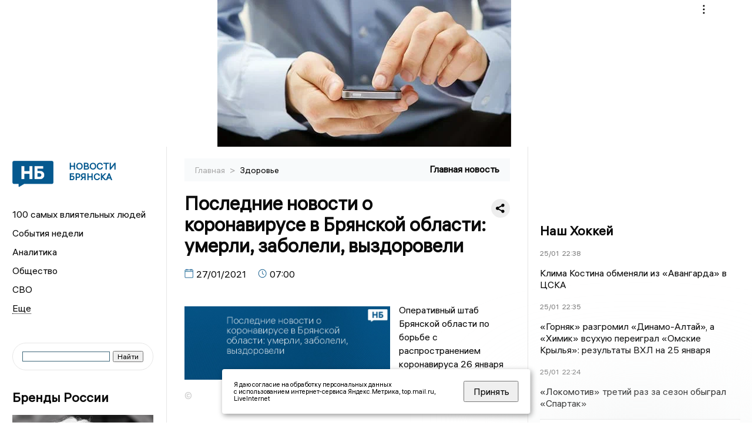

--- FILE ---
content_type: text/html; charset=UTF-8
request_url: https://newsbryansk.ru/fn_672623.html
body_size: 13158
content:
<!DOCTYPE html>
<html lang="ru">
   <head>
      <meta charset="UTF-8">
      <meta http-equiv="X-UA-Compatible" content="IE=edge">
      <meta name="viewport" content="width=device-width, initial-scale=1.0">
      <meta http-equiv="Cache-Control" content="max-age=604800, public" />
      
    <base href="https://newsbryansk.ru/">
        <title>Последние новости о коронавирусе в Брянской области: умерли, заболели, выздоровели  -  Новости Брянска и Брянской области. Брянские новости: Главные события дня</title>
        <meta name="keywords" content="Новости Брянска, Брянская область новости, События в Брянске, Актуальные новости Брянска, Политические новости Брянска, Спортивные новости Брянской области, Экономические новости Брянска, Лента новостей Брянска, Главные события в Брянске, Общественные новости Брянска."/>
        <meta name="description" content="Данные к этому часу"/>
        <meta property="og:image" content="https://newsbryansk.ru/images/logo-sm.png">

        	
	<link rel="alternat" media="only screen and (max-width: 640px)" href="https://m.newsbryansk.ru/fn_672623.html">

	<meta name="twitter:card" content="summary">
	<meta property="og:type" content="website">
	<link rel="canonical" href="https://newsbryansk.ru/fn_672623.html">
	<meta property="og:url" content="https://newsbryansk.ru/fn_672623.html">
	<meta property="og:title" content="Последние новости о коронавирусе в Брянской области: умерли, заболели, выздоровели">
	<meta property="og:description" content="Данные к этому часу">
	<meta property="og:image" content="https://region.center/gd/?r=8&text=Последние новости о коронавирусе в Брянской области: умерли, заболели, выздоровели">
	<meta property="yandex_recommendations_image" content="https://region.center/gd/?r=8&text=Последние новости о коронавирусе в Брянской области: умерли, заболели, выздоровели" />	



        <link rel="preconnect" href="https://region.center">
        <link rel="dns-prefetch" href="https://region.center">

         

        <link rel="apple-touch-icon" sizes="57x57" href="favicon/apple-icon-57x57.png">
        <link rel="apple-touch-icon" sizes="60x60" href="favicon/apple-icon-60x60.png">
        <link rel="apple-touch-icon" sizes="72x72" href="favicon/apple-icon-72x72.png">
        <link rel="apple-touch-icon" sizes="76x76" href="favicon/apple-icon-76x76.png">
        <link rel="apple-touch-icon" sizes="114x114" href="favicon/apple-icon-114x114.png">
        <link rel="apple-touch-icon" sizes="120x120" href="favicon/apple-icon-120x120.png">
        <link rel="apple-touch-icon" sizes="144x144" href="favicon/apple-icon-144x144.png">
        <link rel="apple-touch-icon" sizes="152x152" href="favicon/apple-icon-152x152.png">
        <link rel="apple-touch-icon" sizes="180x180" href="favicon/apple-icon-180x180.png">
        <link rel="icon" type="image/png" sizes="192x192"  href="favicon/android-icon-192x192.png">
        <link rel="icon" type="image/png" sizes="32x32" href="favicon/favicon-32x32.png">
        <link rel="icon" type="image/png" sizes="96x96" href="favicon/favicon-96x96.png">
        <link rel="icon" type="image/png" sizes="16x16" href="favicon/favicon-16x16.png">

        <meta name="msapplication-TileImage" content="favicon/ms-icon-144x144.png">

 

<link rel="stylesheet" href="css/style_new.css?_v=20241001100507">
      <link rel="stylesheet" href="css2/style.css?_v=20221216155958">


      <style>
         embed, iframe, object, video {
             max-width: 100%;
         }
        
 
       
 .detale-news-block__text a {
         color:#27598b !important;
         font-size:16px !important;


        }
         .detale-news-block__text img {
height:100% !important;
       width:100%;
        }
        



h1 {
  font-size: 2em;
  margin-top: -10px !important;
 
}
h3 {

   color:#dedede;
   margin-bottom: 10px;
  display: block;
  margin-top: -3px !important;
  font-weight: 700;
  font-size: 16px;


}

.detale-news-block-icon__item img {
  vertical-align: top !important;
  margin-right: 5px !important;.
  margin-top: 7px !important;
}



.detale-news-block-icon__item {
  display: flex;
  align-items: center;
  margin-right: 20px;
}

.detale-news-block-icon__item span a {
  font-size: 14px !important;
  line-height: 20px !important;
  color: #797979;
  display: block;
}


h2 {

margin-top:5px !important;
margin-bottom:5px !important;
}
 
blockquote {

  border-left: 3px solid #ccc;
  margin: 1.5em 10px;
  padding: 0.5em 10px;

}
 
  </style>




   <!-- Yandex.RTB -->
   <script>window.yaContextCb=window.yaContextCb||[]</script>
   <script src="https://yandex.ru/ads/system/context.js" async></script>


   </head>

   <body>
   <div align="center">
    <!--AdFox START-->
<!--yandex_info.regnews-->
<!--Площадка: newsbryansk.ru / сквозные / перетяжка-->
<!--Категория: <не задана>-->
<!--Тип баннера: перетяжка-->
<div id="adfox_167894930841488376"></div>
<script>
    window.yaContextCb.push(()=>{
        Ya.adfoxCode.create({
            ownerId: 691714,
            containerId: 'adfox_167894930841488376',
            params: {
                p1: 'cuxfi',
                p2: 'hryr'
            }
        })
    })
</script>

<!-- Yandex.RTB R-A-1739017-17 -->
<script>
window.yaContextCb.push(()=>{
	Ya.Context.AdvManager.render({
		"blockId": "R-A-1739017-17",
		"type": "floorAd",
		"platform": "touch"
	})
})
</script>
         </div>

      <div class="wrapper" id="app" :class="{isMobile, isTablet}">
       </div>
      <div class="content">

        
      <aside class="left-block">
         <div class="left-container sticky_block">
            <a href="." class="logo-block">
                <picture>

                  <img class="logo-block__image" src="https://region.center/data/moduleslogos/de4d0e5d2af8004fc451e6a7b2dae6ab.png" style="width:70px !important;">
                  
               </picture>
               <div class="logo-block__name">
                  <span>Новости Брянска</span>
               </div>
            </a>
            <div class="menu-list-glavnaya">
               <ul class="menu-list">
               <li class="menu-list__item"><a href="top100.html">100 самых влиятельных людей</a></li>
                           <li class="menu-list__item"><a href="dates.html">События недели</a></li>


                  <li class="menu-list__item"><a href="cat_analytics.html">Аналитика</a></li><li class="menu-list__item"><a href="cat_society.html">Общество</a></li><li class="menu-list__item"><a href="cat_svo.html">СВО</a></li><li class="menu-list__item"><a href="cat_afisha.html">Афиша</a></li><li class="menu-list__item"><a href="cat_sport.html">Спорт</a></li><li class="menu-list__item"><a href="cat_culture.html">Культура</a></li><li class="menu-list__item"><a href="cat_ecology.html">Экология</a></li><li class="menu-list__item"><a href="cat_incidients.html">Происшествия</a></li><li class="menu-list__item"><a href="cat_koronavirus.html">Здоровье</a></li><li class="menu-list__item"><a href="cat_business.html">Бизнес</a></li><li class="menu-list__item"><a href="cat_economy.html">Экономика</a></li><li class="menu-list__item"><a href="cat_interestbryansk.html">Интересное о Брянске</a></li><li class="menu-list__item"><a href="cat_podcast.html">Подкасты</a></li><li class="menu-list__item"><a href="cat_company.html">Новости компаний</a></li><li class="menu-list__item"><a href="cat_jkh.html">ЖКХ</a></li><li class="menu-list__item"><a href="cat_necrolog.html">Память</a></li><li class="menu-list__item"><a href="cat_investigation.html">Расследования</a></li><li class="menu-list__item"><a href="cat_interview.html">Интервью</a></li><li class="menu-list__item"><a href="cat_politics.html">Политика</a></li>                   <li class="menu-list__item menu-list__item-more"></li>
               </ul>
            </div>
            <form class="search">
 

<div class="ya-site-form ya-site-form_inited_no" data-bem="{&quot;action&quot;:&quot;https://newsbryansk.ru/search.html&quot;,&quot;arrow&quot;:false,&quot;bg&quot;:&quot;transparent&quot;,&quot;fontsize&quot;:12,&quot;fg&quot;:&quot;#000000&quot;,&quot;language&quot;:&quot;ru&quot;,&quot;logo&quot;:&quot;rb&quot;,&quot;publicname&quot;:&quot;Поиск по newsbryansk.ru&quot;,&quot;suggest&quot;:true,&quot;target&quot;:&quot;_self&quot;,&quot;tld&quot;:&quot;ru&quot;,&quot;type&quot;:2,&quot;usebigdictionary&quot;:true,&quot;searchid&quot;:2523585,&quot;input_fg&quot;:&quot;#000000&quot;,&quot;input_bg&quot;:&quot;#ffffff&quot;,&quot;input_fontStyle&quot;:&quot;normal&quot;,&quot;input_fontWeight&quot;:&quot;normal&quot;,&quot;input_placeholder&quot;:&quot;&quot;,&quot;input_placeholderColor&quot;:&quot;#000000&quot;,&quot;input_borderColor&quot;:&quot;#3f687b&quot;}"><form action="https://yandex.ru/search/site/" method="get" target="_self" accept-charset="utf-8"><input type="hidden" name="searchid" value="2523585"/><input type="hidden" name="l10n" value="ru"/><input type="hidden" name="reqenc" value=""/><input type="search" name="text" value=""/><input type="submit" value="Найти"/></form></div><style type="text/css">.ya-page_js_yes .ya-site-form_inited_no { display: none; }</style><script type="text/javascript">(function(w,d,c){var s=d.createElement('script'),h=d.getElementsByTagName('script')[0],e=d.documentElement;if((' '+e.className+' ').indexOf(' ya-page_js_yes ')===-1){e.className+=' ya-page_js_yes';}s.type='text/javascript';s.async=true;s.charset='utf-8';s.src=(d.location.protocol==='https:'?'https:':'http:')+'//site.yandex.net/v2.0/js/all.js';h.parentNode.insertBefore(s,h);(w[c]||(w[c]=[])).push(function(){Ya.Site.Form.init()})})(window,document,'yandex_site_callbacks');</script>
 


            </form>
             
             

 <div class="news-aside-block">
               <a target="_blank" href="https://brandrussia.online" class="news-aside-block__title">Бренды России</a>
                
                    <a target="_blank"  href="https://brandrussia.online/fn_1791086.html">
                        <picture>
                            <img class="news-aside-block__image" src="https://region.center/source/Tul%20Brendi/2026_1/1probel1.%5B91%5D.jpg" alt="image">
                        </picture>
                     </a><div class="news-aside-block__item">
                        <span><a  target="_blank" href="https://brandrussia.online/fn_1791086.html">24/01</a></span><span><a target="_blank"  href="https://brandrussia.online/fn_1791086.html">15:07</a></span>
                        <a target="_blank"  href="https://brandrussia.online/fn_1791086.html">
                           <p>Ушёл из жизни Александр Олейников: режиссёр, сценарист, продюсер</p>
                        </a>
                     </div>
 
            </div>

            <div class="news-aside-block">

    <!--AdFox START-->
<!--yandex_info.regnews-->
<!--Площадка: newsbryansk.ru / сквозные / левый-->
<!--Категория: <не задана>-->
<!--Тип баннера: 240х400-->
<div id="adfox_167894932810171757"></div>
<script>
    window.yaContextCb.push(()=>{
        Ya.adfoxCode.create({
            ownerId: 691714,
            containerId: 'adfox_167894932810171757',
            params: {
                p1: 'cuxfl',
                p2: 'hryf'
            }
        })
    })
</script>
 

           

               <a href="cat_company.html" class="news-aside-block__title">Новости компаний</a>
                
                        <a href="fn_1789992.html">
                            <picture>
                                <img class="news-aside-block__image" src="https://region.center/source/Bryansk/2026/january/22/img_8230.jpg" alt="image">
                            </picture>
                        </a><div class="news-aside-block__item">
                            <span><a href="fn_1789992.html">22/01</a></span><span><a href="fn_1789992.html">14:27</a></span>
                            <a href="fn_1789992.html">
                            <p>Стали известны самые популярные смартфоны у брянцев</p>
                            </a>
                        </div>
<div class="news-aside-block__item">
                            <span><a href="fn_1789980.html?erid=2W5zFGc8S96">22/01</a></span><span><a href="fn_1789980.html?erid=2W5zFGc8S96">14:17</a></span>
                            <a href="fn_1789980.html?erid=2W5zFGc8S96">
                            <p>Доставка как отдельный бизнес: зачем ей своя «панель управления», а не таблица в Excel</p>
                            </a>
                        </div>
<div class="news-aside-block__item">
                            <span><a href="fn_1788617.html">20/01</a></span><span><a href="fn_1788617.html">12:55</a></span>
                            <a href="fn_1788617.html">
                            <p>Крупный банк рассказал брянцам, сколько миллионов получили россияне через упрощенный налоговый вычет</p>
                            </a>
                        </div>
            </div>



        
            <div class="news-aside-block">
               <a href="cat_business.html" class="news-aside-block__title">Бизнес</a>
                
                    <a href="fn_1777691.html">
                        <picture>
                            <img class="news-aside-block__image" src="https://region.center/source/Bryansk/2025/fotobank/gigachat/gigachatprobel116.jpg" alt="image">
                        </picture>
                     </a><div class="news-aside-block__item">
                        <span><a href="fn_1777691.html">26/12</a></span><span><a href="fn_1777691.html">18:26</a></span>
                        <a href="fn_1777691.html">
                           <p>Эксперты рассказал про популярные схемы мошенников на Новый год</p>
                        </a>
                     </div>
<div class="news-aside-block__item">
                        <span><a href="fn_1771299.html">16/12</a></span><span><a href="fn_1771299.html">12:38</a></span>
                        <a href="fn_1771299.html">
                           <p>Больше всего во время рабочих созвоновбрянцев раздражают отвлечения и опоздания собеседников</p>
                        </a>
                     </div>
<div class="news-aside-block__item">
                        <span><a href="fn_1768722.html">11/12</a></span><span><a href="fn_1768722.html">16:38</a></span>
                        <a href="fn_1768722.html">
                           <p>Брянских предпринимателей и ученых приглашают принять участие в конференции Data Fusion - аналогично на каждый регион</p>
                        </a>
                     </div>
           
            </div>

     <!--AdFox START-->
<!--yandex_info.regnews-->
<!--Площадка: newsbryansk.ru / сквозные / левый середина промо БЖ-->
<!--Категория: <не задана>-->
<!--Тип баннера: 300*300 левый середина промо БЖ-->
<div id="adfox_17629647008312567"></div>
<script>
    window.yaContextCb.push(()=>{
        Ya.adfoxCode.create({
            ownerId: 691714,
            containerId: 'adfox_17629647008312567',
            params: {
                p1: 'dlanz',
                p2: 'jmlo'
            }
        })
    })
</script>
           

 
         </div>
         <div class="helper_for_sticky"></div>
      </aside><main class="content-block" >
	<div class="content-container">
	   <div class="button-top__wrapper">
		  <div class="button-top" style="--top_position:30px;" >
		  </div>
	   </div>
 
	   <div class="bread-crumbs">
		  <ul>
			 <li><a href="">Главная </a> <span> > </span></li>
			 <li><a href="cat_koronavirus.html">Здоровье </a>  </span></li>
 
		  </ul>

		  <div style="font-size:14px;float:right;margin-top:-20px;color:#000;"><b>Главная новость
		  </b>

		  </div>
	   </div>
	   <div class="detale-news-block">
		  <div class="detale-news-block__in">
 			 <div class="detale-news-block__pin">

			  <div style="float:right;">

			  			  
			  
			  <script src="https://yastatic.net/share2/share.js"></script>
			  <div class="ya-share2" data-curtain data-shape="round" data-color-scheme="whiteblack" data-limit="0" data-more-button-type="short" data-services="vkontakte,odnoklassniki,telegram"></div>
			  
			  </div>

			 <h1 style="font-size:32px;line-height:36px !important;">Последние новости о коронавирусе в Брянской области: умерли, заболели, выздоровели</h1>
			 <h2 style="color:#dedede;font-size:18px;line-height:22px !important;margin-bottom:10px !important;margin-top:0px !important;"></h2>
			 <div class="detale-news-block-icon">
				   <div class="detale-news-block-icon__item">
					  <picture>
						 <source srcset="img/date.webp" type="image/webp">
						 <img src="img/date.png" alt="icon">
					  </picture>
					  <span>27/01/2021 </span>
				   </div>
				   <div class="detale-news-block-icon__item">
					  <picture>
						 <source srcset="img/time.webp" type="image/webp">
						 <img src="img/time.png" alt="icon">
					  </picture>
					  <span>07:00</span>
				   </div>
				   
				</div>
			 </div>
			 <div class="detale-news-block__image"><div style="float:left;max-width:350px;margin-right:15px;margin-top:25px;">
			  <picture> 
			   <img src="https://region.center/gd/?r=8&text=Последние новости о коронавирусе в Брянской области: умерли, заболели, выздоровели">
			  <meta itemprop="url" content="https://region.center/gd/?r=8&text=Последние новости о коронавирусе в Брянской области: умерли, заболели, выздоровели">
			   </picture>
			   <p class="post-image-label" style="color:#ccc;font-size:15px;margin-top:;">&#169;  </p>
			   </div></div>
			 
			 <div class="detale-news-block__text" >


			 <div itemscope itemtype="https://schema.org/Article">
				<link itemprop="mainEntityOfPage" href="https://newsbryansk.ru/fn_672623.html" />
				<link itemprop="image" href="https://region.center/gd/?r=8&text=Последние новости о коронавирусе в Брянской области: умерли, заболели, выздоровели">
				<meta itemprop="headline name" content="Последние новости о коронавирусе в Брянской области: умерли, заболели, выздоровели">
				<meta itemprop="description" content="Данные к этому часу">
				<meta itemprop="datePublished" datetime="2021-01-27 07:00:00" content="2021-01-27 07:00:00">
				<div itemprop="publisher" itemscope itemtype="https://schema.org/Organization">
					<div itemprop="logo" itemscope itemtype="https://schema.org/ImageObject">
						<img itemprop="url image" src="https://region.center/gd/?r=8&text=Последние новости о коронавирусе в Брянской области: умерли, заболели, выздоровели" alt="" title="" style="display:none;"/>
					</div>
					<meta itemprop="name" content="Новости Брянска и Брянской области. Брянские новости: Главные события дня">
				</div>
				<span itemprop="articleBody"><p>Оперативный штаб Брянской области по борьбе с распространением коронавируса 26 января опубликовал данные о суточном приросте количества зараженных.</p>
<p>Подтвержден 186 новых случаев COVID-19. Это меньше, чем было днем ранее. Общее число зараженных достигло 28 171.</p>
<p>Оперштаб сообщил, что количество выздоровевших пациентов за сутки увеличилось на 104. С начала пандемии коронавирус победили 27 057 брянцев.</p>
<p>Новых смертей от коронавируса не подтвердили. Общее число погибших составляет 238 человек.</p></span>

				<div itemprop="author" itemscope itemtype="https://schema.org/Person"  class="detale-news-block-icon__item"><picture style="margin-right:10px;">Автор: </picture><a itemprop="url" href="authsp_.html"><span itemprop="name"><u></u></span></a></div> 
			</div> <br>  <br><div style="clear:both;"></div>
				 </div>
			 
			 
	
 
		  </div>
	   </div>
	   



	   <div class="advertisement-block">
		  <div class="advertisement-block__in"><span style="font-size:20px;">Подписывайтесь, чтобы первыми узнавать о важном: </span>
			 <div class="advertisement-buttons">
			 <a target="_blank"  href="https://max.ru/newsbryanskru" class="button-vk"  style="padding: 12px 24px 12px 24px!important;margin:5px;background:#933cd9; ">
				<img style="margin-right: 0px;width:26px;" src="https://region.center/data/modulesreadmore/e0b8fa8434f52b3b90cbbb7062e4ed4a.svg" alt="МАХ общий">
				</a><a target="_blank"  href="https://dzen.ru/news?favid=254157410&amp;issue_tld=ru" class="button-vk"  style="padding: 12px 24px 12px 24px!important;margin:5px;background:#000000; ">
				<img style="margin-right: 0px;width:26px;" src="https://region.center/data/modulesreadmore/4c2a16b150fcf25a4d9168c0ad59b8a4.svg" alt="Дзен.Новости общий">
				</a></div></div>
	   </div>


	   <!-- Yandex Native Ads C-A-1745553-8 -->
<div id="yandex_rtb_C-A-1745553-8"></div>
<script>window.yaContextCb.push(()=>{
  Ya.Context.AdvManager.renderWidget({
    renderTo: 'yandex_rtb_C-A-1745553-8',
    blockId: 'C-A-1745553-8'
  })
})</script>


	   <div class="other-news-block">
		  <div class="other-news-block__in">
			 <span style="font-size:22px;font-weight:bold;">Другие новости Здоровье</span>
			 <div class="other-news-blocks"><article class="other-news-blocks__item">
				 
				   <a href="fn_1789956.html" class="other-news-blocks__text">
					  <span style="    font-weight: 700;
    font-size: 15px;
    line-height: 19px;
    color: #fff;
    position: absolute;
    left: 13px;
    bottom: 11px;
    margin-bottom: 0;
    z-index: 3;">Минздрав Брянской области расширил профосмотры, включив тесты на рак и инфекции</span>
				   </a>
				   <a href="fn_1789956.html" class="other-news-blocks__image">
					  <picture>
 						 <img src="https://region.center/source/Bryansk/2026/january/22/unnamedprobel3.jpg" style="min-height:170px;max-height:170px;">
					  </picture>
				   </a>
				</article><article class="other-news-blocks__item">
				 
				   <a href="fn_1788382.html" class="other-news-blocks__text">
					  <span style="    font-weight: 700;
    font-size: 15px;
    line-height: 19px;
    color: #fff;
    position: absolute;
    left: 13px;
    bottom: 11px;
    margin-bottom: 0;
    z-index: 3;">Роспотребнадзор вводит жесткие меры из-за вспышки вирусов в Брянске</span>
				   </a>
				   <a href="fn_1788382.html" class="other-news-blocks__image">
					  <picture>
 						 <img src="https://region.center/source/Bryansk/2024/vnimanie.jpg" style="min-height:170px;max-height:170px;">
					  </picture>
				   </a>
				</article><article class="other-news-blocks__item">
				 
				   <a href="fn_1785942.html" class="other-news-blocks__text">
					  <span style="    font-weight: 700;
    font-size: 15px;
    line-height: 19px;
    color: #fff;
    position: absolute;
    left: 13px;
    bottom: 11px;
    margin-bottom: 0;
    z-index: 3;">Врач Григорьев объяснил, почему у брянцев болит голова от аномальных морозов</span>
				   </a>
				   <a href="fn_1785942.html" class="other-news-blocks__image">
					  <picture>
 						 <img src="https://region.center/source/Bryansk/2026/january/14/unnamedprobel10.jpg" style="min-height:170px;max-height:170px;">
					  </picture>
				   </a>
				</article><article class="other-news-blocks__item">
				 
				   <a href="fn_1786218.html" class="other-news-blocks__text">
					  <span style="    font-weight: 700;
    font-size: 15px;
    line-height: 19px;
    color: #fff;
    position: absolute;
    left: 13px;
    bottom: 11px;
    margin-bottom: 0;
    z-index: 3;">Брянцы массово жалуются на симптомы ротавируса</span>
				   </a>
				   <a href="fn_1786218.html" class="other-news-blocks__image">
					  <picture>
 						 <img src="https://region.center/source/Bryansk/2026/january/14/img_8005.jpg" style="min-height:170px;max-height:170px;">
					  </picture>
				   </a>
				</article></div>
		  </div>
	   </div>
	   <div class="main-news-block">
		  <div class="main-news-block__in">
			 <span style="font-size:22px;font-weight:bold;">Главные новости</span> <div class="big-news-list-with-image" >
					   <a href="fn_1791266.html"><span> 25/01/2026 07:54</span></a>
						<a href="fn_1791266.html">
						  <span style="font-size:18px;font-weight:bold;color:#000000;display:block;margin-bottom:10px;">Богомаз: по брянским объектам энергетики били ночью из РСЗО «Хаймарс»</span>
					   </a>
					</div><div class="big-news-list-with-image" >
					   <a href="fn_1791139.html"><span> 24/01/2026 17:38</span></a>
						<a href="fn_1791139.html">
						  <span style="font-size:18px;font-weight:bold;color:#000000;display:block;margin-bottom:10px;">Дроны-камикадзе второй день атакуют Стародубский район</span>
					   </a>
					</div><div class="big-news-list-with-image" >
					   <a href="fn_1790681.html"><span> 23/01/2026 15:46</span></a>
						<a href="fn_1790681.html">
						  <span style="font-size:18px;font-weight:bold;color:#000000;display:block;margin-bottom:10px;">10 подводных камер задействовали в Брянске для поиска детей подо льдом</span>
					   </a>
					</div><div class="big-news-list-with-image" >
					   <a href="fn_1790535.html"><span> 23/01/2026 13:00</span></a>
						<a href="fn_1790535.html">
						  <span style="font-size:18px;font-weight:bold;color:#000000;display:block;margin-bottom:10px;">В Брянске организовали сменный режим работы водолазов для поиска детей</span>
					   </a>
					</div><div class="big-news-list-with-image" >
					   <a href="fn_1789872.html"><span> 22/01/2026 11:50</span></a>
						<a href="fn_1789872.html">
						  <span style="font-size:18px;font-weight:bold;color:#000000;display:block;margin-bottom:10px;">Столичные специалисты и спасатели из Орловской и Калужской областей прибыли искать провалившихся под лед детей в Брянске</span>
					   </a>
					</div></div>
	   </div><div id="unit_98145"><a href="https://smi2.ru/" >Новости СМИ2</a></div>
<script type="text/javascript" charset="utf-8">
  (function() {
    var sc = document.createElement('script'); sc.type = 'text/javascript'; sc.async = true;
    sc.src = '//smi2.ru/data/js/98145.js'; sc.charset = 'utf-8';
    var s = document.getElementsByTagName('script')[0]; s.parentNode.insertBefore(sc, s);
  }());
</script></div>
 </main><aside class="right-block">
         <div class="right-container sticky_block">
            <div class="social-network-block">
                <a target="_blank" href="https://vk.com/newsbryanskru"><img src="img/vk.svg" alt="icon"></a>
               <a target="_blank" href="https://ok.ru/newsbryanskru"><img src="img/ok.svg" alt="icon"></a>
               <a target="_blank" href="https://t.me/newsbryanskru"><img src="img/tg.svg" alt="icon"></a>

               <a target="_blank" href="https://dzen.ru/newsbryanskru"><img src="img/dzen.svg" alt="icon"></a>

               <a target="_blank" href="https://max.ru/newsbryanskru"><img src="img/max.svg" alt="icon"></a>
            </div>
 <br>
            <!--AdFox START-->
<!--yandex_info.regnews-->
<!--Площадка: newsbryansk.ru / сквозные / правый-->
<!--Категория: <не задана>-->
<!--Тип баннера: 240х400-->
<div id="adfox_16789493267962962"></div>
<script>
    window.yaContextCb.push(()=>{
        Ya.adfoxCode.create({
            ownerId: 691714,
            containerId: 'adfox_16789493267962962',
            params: {
                p1: 'cuxfk',
                p2: 'hryf'
            }
        })
    })
</script>
            <br>
          <div class="top-five-block">
            
               <a href="#" class="right-column-title">Наш Хоккей</a><div class="top-five-block__item">
                    <span><a target="_blank"  href="https://nashhockey.ru/fn_1791559.html">25/01</a></span><span><a target="_blank"  href="https://nashhockey.ru/fn_1791559.html">22:38</a></span>
                    <a target="_blank"  href="https://nashhockey.ru/fn_1791559.html">
                    <p>Клима Костина обменяли из «Авангарда» в ЦСКА</p>
                    </a>
                </div><div class="top-five-block__item">
                    <span><a target="_blank"  href="https://nashhockey.ru/fn_1791558.html">25/01</a></span><span><a target="_blank"  href="https://nashhockey.ru/fn_1791558.html">22:35</a></span>
                    <a target="_blank"  href="https://nashhockey.ru/fn_1791558.html">
                    <p>«Горняк» разгромил «Динамо-Алтай», а «Химик» всухую переиграл «Омские Крылья»: результаты ВХЛ на 25 января</p>
                    </a>
                </div><div class="top-five-block__item">
                    <span><a target="_blank"  href="https://nashhockey.ru/fn_1791557.html">25/01</a></span><span><a target="_blank"  href="https://nashhockey.ru/fn_1791557.html">22:24</a></span>
                    <a target="_blank"  href="https://nashhockey.ru/fn_1791557.html">
                    <p>«Локомотив» третий раз за сезон обыграл «Спартак»</p>
                    </a>
                </div> 
            </div>


             
           
            <div class="calendar-block">
               <div class="calendar"></div>


              <div class="calendar-events">

                <div class="calendar-events-item"><b><a class="left-column-title" style="color:#05598F;" href="dates.html">Родились</a>:</b></div><div class="calendar-events-item">
                    <picture>
                       <source srcset="img/calendar.webp" type="image/webp">
                       <img src="img/calendar.png" alt="icon">
                    </picture>
                    <span>Дмитрий Владимирович Кузин</span>
                       <p>
                           <p>Начальник управления Роскомнадзора по Брянской области.</p>
                       </p>                  
                 </div>
  <div class="calendar-events-item"><a class="left-column-title" style="color:#05598F;" href="dates.html">События недели</a></div>

               </div>
             </div>

            <div class="top-five-block">
            <a href="#" class="right-column-title">Топ 3</a>
               <div class="top-five-block__item">
                    <span><a href="fn_1791272.html">25/01</a></span><span><a href="fn_1791272.html">08:53</a></span>
                    <a href="fn_1791272.html">
                    <p>Начался шестой день поисков провалившихся под лед детей в Брянск</p>
                    </a>
                </div><div class="top-five-block__item">
                    <span><a href="fn_1791269.html">25/01</a></span><span><a href="fn_1791269.html">08:31</a></span>
                    <a href="fn_1791269.html">
                    <p>Ночью в Брянске было громко</p>
                    </a>
                </div><div class="top-five-block__item">
                    <span><a href="fn_1791266.html">25/01</a></span><span><a href="fn_1791266.html">07:54</a></span>
                    <a href="fn_1791266.html">
                    <p>Богомаз: по брянским объектам энергетики били ночью из РСЗО «Хаймарс»</p>
                    </a>
                </div> 
            </div>

            <div class="top-five-block analitics">
               <a href="cat_analytics.html" class="right-column-title">Аналитика</a>
                
                    <a href="fn_1790596.html">
                        <picture>
                            <img class="news-aside-block__image" src="https://region.center/source/fotobank/money/img_20231225_091814_209.jpg" alt="image">
                        </picture>
                     </a><div class="news-aside-block__item">
                        <span><a href="fn_1790596.html">23/01</a></span><span><a href="fn_1790596.html">13:53</a></span>
                        <a href="fn_1790596.html">
                           <p>Эксперты выяснили, на что чаще тратит молодежь</p>
                        </a>
                     </div>
<div class="news-aside-block__item">
                        <span><a href="fn_1787936.html">19/01</a></span><span><a href="fn_1787936.html">12:09</a></span>
                        <a href="fn_1787936.html">
                           <p>Стало известно, как новогодничали российские туристы</p>
                        </a>
                     </div>
<div class="news-aside-block__item">
                        <span><a href="fn_1786042.html">15/01</a></span><span><a href="fn_1786042.html">13:27</a></span>
                        <a href="fn_1786042.html">
                           <p>Россияне оставляли больше чаевых на новогодних праздниках</p>
                        </a>
                     </div>
        
            </div>


             <div class="top-five-block rassledovaniya">
               <a href="top100.html" class="right-column-title">100 самых влиятельных людей </a>
                   <a style="font-size:28px !important;margin:4px;" href="topin_1185.html">Енин Дмитрий Викторович </a>
    <a style="font-size:26px !important;margin:4px;" href="topin_1016.html">Большунов Михаил Владимирович </a>
    <a style="font-size:24px !important;margin:4px;" href="topin_150.html">Николай Кириллович Симоненко </a>
    <a style="font-size:22px !important;margin:4px;" href="topin_458.html">Тимошков Алексей Николаевич </a>
    <a style="font-size:20px !important;margin:4px;" href="topin_1705.html">Андрей Антанасович Канчельскис </a>
    <a style="font-size:18px !important;margin:4px;" href="topin_.html"> </a>
    <a style="font-size:16px !important;margin:4px;" href="topin_175.html">Александр Сергеевич Исаев </a>
    <a style="font-size:14px !important;margin:4px;" href="topin_1602.html">Геннадий Григорьевич Селебин </a>
    <a style="font-size:12px !important;margin:4px;" href="topin_143.html">Геннадий Владимирович Лемешов </a>
    <a style="font-size:10px !important;margin:4px;" href="topin_1611.html">Николай Васильевич Денин </a>
 
            </div>

            

            <div class="top-five-block rassledovaniya">
               <a href="cat_investigation.html" class="right-column-title">Расследования</a>
                
                    <a href="fn_1734635.html">
                        <picture>
                            <img class="news-aside-block__image" src="https://region.center/source/Bryansk/2025/october/2025_10_06/prestuplenie.jpg" alt="image">
                        </picture>
                     </a><div class="news-aside-block__item">
                        <span><a href="fn_1734635.html">06/10</a></span><span><a href="fn_1734635.html">18:55</a></span>
                        <a href="fn_1734635.html">
                           <p>За кровавую бойню на железнодорожной станции брянский пенсионер идет под суд</p>
                        </a>
                     </div>
 
            </div>

            <div class="top-five-block">
               <a href="cat_interview.html" class="right-column-title">Интервью</a>
               <div class="top-five-block__item">
                    <span><a href="fn_1786610.html">16/01</a></span><span><a href="fn_1786610.html">19:00</a></span>
                    <a href="fn_1786610.html">
                    <p>За что судили брянских экстремистов и террористов в 2025 году «Новостям Брянска» рассказал Александр Никитенков</p>
                    </a>
                </div><div class="top-five-block__item">
                    <span><a href="fn_1785140.html">14/01</a></span><span><a href="fn_1785140.html">13:30</a></span>
                    <a href="fn_1785140.html">
                    <p>Геннадий Лисеенко - блогер года, по версии «Новостей Брянска»</p>
                    </a>
                </div><div class="top-five-block__item">
                    <span><a href="fn_1767358.html">09/12</a></span><span><a href="fn_1767358.html">18:00</a></span>
                    <a href="fn_1767358.html">
                    <p>От взятки до ареста: как брянские следователи возместили 15 млн ущерба от коррупции</p>
                    </a>
                </div>            </div>

            

            <div class="helper_for_sticky"></div>
      </aside>
      </div>
      <footer>
         <div class="footer-container">
            <div class="footer">
               <div class="footer-logo-flex">
                  <a href="" class="footer-logo-flex__logo">
                     <picture>
                         <img class="footer-logo-flex__image" src="img/icon.png"  style="width:70px !important;">
                     </picture>
                     <div class="footer-logo-flex__name">
                        <span>Новости Брянска</span>
                     </div>
                  </a>
                  <div class="footer-logo-flex__menu">
                      <ul class="footer-logo-flex__menu-list">
    <li><a target="_blank"  href="page_62.html">Этическая политика изданий</a></li>
       <li class="menu-list__item"><a href="job.html">Вакансии</a></li>
     <li><a target="_blank"  href="page_61.html">Реклама</a></li>
     <li><a target="_blank"  href="page_107.html">Редакция</a></li>
    <li><a target="_blank"  href="https://mazov.ru/regionnews">О холдинге</a></li>
                            <li><a target="_blank"  href="page_105.html">Дежурный по новостям</a></li>

 </ul>
                  </div>
                  <div class="footer-logo-flex__years">
                     <span class="footer-year">16+</span>
                     <span class="coopy-mobile">2017 © NEWSBRYANSK.RU | <br> СИ «Новости Брянска»</span>
                  </div>
               </div>
               <div class="footer-info-flex">
                  <div class="footer-info-flex__left">
                     <p>2017 © NEWSBRYANSK.RU | СИ «Новости Брянска»</p>
                                                                <p>Написать директору в телеграм <a target="_blank"  style="color:white;" href="https://t.me/mazov">@mazov</a> </p>

                     <div class="footer-info-flex__item">
                         
                     </div>
                  </div>
                  <style>
                     .footer-info-flex__right a {
                        color:#ffffff !important;

                     }
                  </style>
                  <div class="footer-info-flex__right">
                    <p>Учредитель (соучредители): Общество с ограниченной ответственностью &laquo;РЕГИОНАЛЬНЫЕ НОВОСТИ&raquo; (ОГРН 1107154017354)</p>
<p>Главный редактор Ларкина В.А.</p>
<p>Электронная почта редакции: <a href="mailto:info@newsbryansk.ru">info@newsbryansk.ru</a></p>
<p>Телефон редакции: 8 (4832) 772979</p>
<p>Регистрационный номер: серия Эл&nbsp; № ФС77-72143 от 29 декабря 2017 г. согласно выписке из реестра зарегистрированных средств массовой информации выдана Федеральной службой по надзору в сфере связи, информационных технологий и массовых коммуникаций</p>
<p>&nbsp;</p>                  </div>
               </div>
               <div class="footer-bottom-block">
                  <div class="footer-bottom-block__left">
                      <p>При использовании любого материала с данного сайта гипер-ссылка на Сетевое издание «Новости Брянска» обязательна.</p>
                         <p>Сообщения на сером фоне размещены на правах рекламы</p>
                  </div>
                  <div class="footer-bottom-block__right">
                     <div class="footer-links">
                          <!--LiveInternet counter--><a href="https://www.liveinternet.ru/click"
target="_blank"><img id="licntD276" width="88" height="31" style="border:0" 
title="LiveInternet: показано число просмотров за 24 часа, посетителей за 24 часа и за сегодня"
src="[data-uri]"
alt=""/></a><script>(function(d,s){d.getElementById("licntD276").src=
"https://counter.yadro.ru/hit?t11.6;r"+escape(d.referrer)+
((typeof(s)=="undefined")?"":";s"+s.width+"*"+s.height+"*"+
(s.colorDepth?s.colorDepth:s.pixelDepth))+";u"+escape(d.URL)+
";h"+escape(d.title.substring(0,150))+";"+Math.random()})
(document,screen)</script><!--/LiveInternet-->
<!-- Yandex.Metrika informer -->
<a href="https://metrika.yandex.ru/stat/?id=47497972&from=informer" target="_blank" rel="nofollow">
    <img src="https://informer.yandex.ru/informer/47497972/3_1_FFFFFFFF_FFFFFFFF_0_pageviews"
         style="width:88px; height:31px; border:0;"
         alt="Яндекс.Метрика"
         title="Яндекс.Метрика: данные за сегодня (просмотры, визиты и уникальные посетители)"
        class="ym-advanced-informer" data-cid="47497972" data-lang="ru"/>
</a>
<!-- /Yandex.Metrika informer -->

<!-- Yandex.Metrika counter -->
<script type="text/javascript">
    (function(m,e,t,r,i,k,a){
        m[i]=m[i]||function(){(m[i].a=m[i].a||[]).push(arguments)};
        m[i].l=1*new Date();
        for (var j = 0; j < document.scripts.length; j++) {if (document.scripts[j].src === r) { return; }}
        k=e.createElement(t),a=e.getElementsByTagName(t)[0],k.async=1,k.src=r,a.parentNode.insertBefore(k,a)
    })(window, document,'script','https://mc.yandex.ru/metrika/tag.js?id=47497972', 'ym');

    ym(47497972, 'init', {ssr:true, webvisor:true, clickmap:true, accurateTrackBounce:true, trackLinks:true});
</script>
<noscript><div><img src="https://mc.yandex.ru/watch/47497972" style="position:absolute; left:-9999px;" alt="" /></div></noscript>
<!-- /Yandex.Metrika counter --><!--LiveInternet counter--><a href="https://www.liveinternet.ru/click;regnews"
target="_blank"><img id="licnt5DAA" width="88" height="31" style="border:0" 
title="LiveInternet: показано число просмотров за 24 часа, посетителей за 24 часа и за сегодня"
src="[data-uri]"
alt=""/></a><script>(function(d,s){d.getElementById("licnt5DAA").src=
"https://counter.yadro.ru/hit;regnews?t11.2;r"+escape(d.referrer)+
((typeof(s)=="undefined")?"":";s"+s.width+"*"+s.height+"*"+
(s.colorDepth?s.colorDepth:s.pixelDepth))+";u"+escape(d.URL)+
";h"+escape(d.title.substring(0,150))+";"+Math.random()})
(document,screen)</script><!--/LiveInternet-->
<!-- Top.Mail.Ru counter -->
<script type="text/javascript">
var _tmr = window._tmr || (window._tmr = []);
_tmr.push({id: "3088525", type: "pageView", start: (new Date()).getTime()});
(function (d, w, id) {
  if (d.getElementById(id)) return;
  var ts = d.createElement("script"); ts.type = "text/javascript"; ts.async = true; ts.id = id;
  ts.src = "https://top-fwz1.mail.ru/js/code.js";
  var f = function () {var s = d.getElementsByTagName("script")[0]; s.parentNode.insertBefore(ts, s);};
  if (w.opera == "[object Opera]") { d.addEventListener("DOMContentLoaded", f, false); } else { f(); }
})(document, window, "tmr-code");
</script>
<noscript><div><img src="https://top-fwz1.mail.ru/counter?id=3088525;js=na" style="position:absolute;left:-9999px;" alt="Top.Mail.Ru" /></div></noscript>
<!-- /Top.Mail.Ru counter -->
                     </div>
                  </div>
               </div>
            </div>
         </div>
      </footer>
    <script src="js2/app.min.js?_v=20230206170908"></script>
         
               <script src="https://region.center/jquery.js"></script>
         <script>
    $(document).ready(function(){
         
           $('#show_more').click(function(){
           var btn_more = $(this);
           var count_show = parseInt($(this).attr('count_show'));
           var cats = parseInt($(this).attr('cats'));
           btn_more.val('Подождите...');
    
           $.ajax({
                       url: "loadnews.php", 
                       type: "post", 
                       dataType: "json", 
                       data: {
                           "count_show":   count_show,
                            "cats":   cats
                       },
                        success: function(data){
               if(data.result == "success"){
                   $('#newscontent').append(data.html);
                       btn_more.val('Показать еще новости');
                       btn_more.attr('count_show', (count_show+1));
               }else{
                   btn_more.val('Больше нечего показывать');
               }
                       }
                   });
               });
               
               
               
               $('#show_morecats').click(function(){
                  
           var btn_more = $(this);
           var count_show = parseInt($(this).attr('count_show'));
           var showcats = parseInt($(this).attr('showcats'));
           btn_more.val('Подождите...');
            $.ajax({
                       url: "loadcats.php", 
                       type: "post", 
                       dataType: "json", 
                       data: {
                           "count_show":   count_show,
                            "showcats":   showcats
                       },
                        success: function(data){
               if(data.result == "success"){
                   $('#newscontentcat').append(data.html);
                       btn_more.val('Показать еще новости');
                       btn_more.attr('count_show', (count_show+50));
               }else{
                   btn_more.val('Больше нечего показывать');
               }
                       }
                   });
               });
               
               
               
                });
               </script>



               <div id="cookie_note">
   <p>Я даю согласие на обработку персональных данных <br> с использованием интернет-сервиса Яндекс.Метрика, top.mail.ru, LiveInternet</p>

   <button class="button cookie_accept btn btn-primary btn-sm">Принять</button>
</div>
<style>
#cookie_note{
   display: none;
   position: fixed;
   bottom: 15px;
   left: 50%;
   max-width: 90%;
   transform: translateX(-50%);
   padding: 20px;
   background-color: white;
   border-radius: 4px;
   box-shadow: 2px 3px 10px rgba(0, 0, 0, 0.4);
}

#cookie_note p{
   margin: 0;
   font-size: 0.7rem;
   text-align: left;
   color: black;
}

.cookie_accept{
   width:20%;
}
@media (min-width: 576px){
   #cookie_note.show{
       display: flex;
   }
}

@media (max-width: 575px){
   #cookie_note.show{
       display: block;
       text-align: left;
   }
}
</style>


<script>
   function setCookie(name, value, days) {
       let expires = "";
       if (days) {
           let date = new Date();
           date.setTime(date.getTime() + (days * 24 * 60 * 60 * 1000));
           expires = "; expires=" + date.toUTCString();
       }
       document.cookie = name + "=" + (value || "") + expires + "; path=/";
   }

   function getCookie(name) {
       let matches = document.cookie.match(new RegExp("(?:^|; )" + name.replace(/([\.$?*|{}\(\)\[\]\\\/\+^])/g, '\\$1') + "=([^;]*)"));
       return matches ? decodeURIComponent(matches[1]) : undefined;
   }


   function checkCookies() {
       let cookieNote = document.getElementById('cookie_note');
       let cookieBtnAccept = cookieNote.querySelector('.cookie_accept');

       // Если куки cookies_policy нет или она просрочена, то показываем уведомление
       if (!getCookie('cookies_policy')) {
           cookieNote.classList.add('show');
       }

       // При клике на кнопку устанавливаем куку cookies_policy на один год
       cookieBtnAccept.addEventListener('click', function () {
           setCookie('cookies_policy', 'true', 365);
           cookieNote.classList.remove('show');
       });
   }

   checkCookies();
   
</script>
 
 <script type='text/javascript' src='https://region.center/unitegallery/js/ug-common-libraries.js'></script>	
		<script type='text/javascript' src='https://region.center/unitegallery/js/ug-functions.js'></script>
		<script type='text/javascript' src='https://region.center/unitegallery/js/ug-thumbsgeneral.js'></script>
		<script type='text/javascript' src='https://region.center/unitegallery/js/ug-thumbsstrip.js'></script>
		<script type='text/javascript' src='https://region.center/unitegallery/js/ug-touchthumbs.js'></script>
		<script type='text/javascript' src='https://region.center/unitegallery/js/ug-panelsbase.js'></script>
		<script type='text/javascript' src='https://region.center/unitegallery/js/ug-strippanel.js'></script>
		<script type='text/javascript' src='https://region.center/unitegallery/js/ug-gridpanel.js'></script>
		<script type='text/javascript' src='https://region.center/unitegallery/js/ug-thumbsgrid.js'></script>
		<script type='text/javascript' src='https://region.center/unitegallery/js/ug-tiles.js'></script>
		<script type='text/javascript' src='https://region.center/unitegallery/js/ug-tiledesign.js'></script>
		<script type='text/javascript' src='https://region.center/unitegallery/js/ug-avia.js'></script>
		<script type='text/javascript' src='https://region.center/unitegallery/js/ug-slider.js'></script>
		<script type='text/javascript' src='https://region.center/unitegallery/js/ug-sliderassets.js'></script>
		<script type='text/javascript' src='https://region.center/unitegallery/js/ug-touchslider.js'></script>
		<script type='text/javascript' src='https://region.center/unitegallery/js/ug-zoomslider.js'></script>	
		<script type='text/javascript' src='https://region.center/unitegallery/js/ug-video.js'></script>
		<script type='text/javascript' src='https://region.center/unitegallery/js/ug-gallery.js'></script>
		<script type='text/javascript' src='https://region.center/unitegallery/js/ug-lightbox.js'></script>
		<script type='text/javascript' src='https://region.center/unitegallery/js/ug-carousel.js'></script>
		<script type='text/javascript' src='https://region.center/unitegallery/js/ug-api.js'></script>
	
		<script type='text/javascript' src='https://region.center/unitegallery/themes/default/ug-theme-default.js'></script>
		<link rel='stylesheet' href='https://region.center/unitegallery/themes/default/ug-theme-default.css' type='text/css' />
		<link rel='stylesheet' href='https://region.center/unitegallery/css/unite-gallery.css' type='text/css' />  

        <script type="text/javascript">
			 jQuery(document).ready(function(){
				jQuery("#gallery3").unitegallery();
			  });                              
		</script>


   </body>
</html>

--- FILE ---
content_type: application/javascript;charset=utf-8
request_url: https://smi2.ru/data/js/98145.js
body_size: 4203
content:
function _jsload(src){var sc=document.createElement("script");sc.type="text/javascript";sc.async=true;sc.src=src;var s=document.getElementsByTagName("script")[0];s.parentNode.insertBefore(sc,s);};(function(){document.getElementById("unit_98145").innerHTML="<div class=\"container-98145\"> <div class=\"container-98145__header\"> <a class=\"container-98145__header-logo-link\" href=\"https://smi2.ru/\" target=\"_blank\"> <img class=\"container-98145__header-logo\" src=\"//static.smi2.net/static/logo/smi2.svg\" alt=\"СМИ2\"> </a> </div> <div class=\"container-98145__frame-wrap\"> <div class=\"container-98145__frame\" id=\"container-98145\"></div> <div class=\"container-98145__edge container-98145__edge-left\"> <div class=\"container-98145__edge-button container-98145__edge-button-left\"> <div class=\"container-98145__edge-button-arrow container-98145__edge-button-arrow-left\"></div> </div> <div class=\"container-98145__edge-shadow container-98145__edge-shadow-left\"></div> </div> <div class=\"container-98145__edge container-98145__edge-right\"> <div class=\"container-98145__edge-button container-98145__edge-button-right\"> <div class=\"container-98145__edge-button-arrow container-98145__edge-button-arrow-right\"></div> </div> <div class=\"container-98145__edge-shadow container-98145__edge-shadow-right visible\"></div> </div> </div> </div><style>.container-98145 { margin: 20px 0; } .container-98145__header { margin-bottom: 5px; height: 22px; overflow: hidden; text-align: left; } .container-98145__header-logo { display: inline-block !important; vertical-align: top; height: 22px !important; width: auto; border: none; } .container-98145 .list-container { font-size: 0; width: 2064px; -webkit-transition: -webkit-transform .8s; transition: -webkit-transform .8s; transition: transform .8s; transition: transform .8s, -webkit-transform .8s; } .container-98145 .list-container-item { display: inline-block; vertical-align: top; width: 192px; -webkit-box-sizing: border-box; box-sizing: border-box; margin-right: 16px; -webkit-transition: -webkit-box-shadow; transition: -webkit-box-shadow; -o-transition: box-shadow; transition: box-shadow; transition: box-shadow, -webkit-box-shadow; -webkit-transition-duration: 0.8s; -o-transition-duration: 0.8s; transition-duration: 0.8s; -webkit-transition-property: -webkit-box-shadow; transition-property: -webkit-box-shadow; -o-transition-property: box-shadow; transition-property: box-shadow; transition-property: box-shadow, -webkit-box-shadow; will-change: box-shadow; border-radius: 4px; } .container-98145 .list-container-item:hover { -webkit-box-shadow: 0 0 6px 0 rgba(0,0,0,0.2), 0 4px 10px 0 rgba(0,0,0,0.5); box-shadow: 0 0 6px 0 rgba(0,0,0,0.2), 0 4px 10px 0 rgba(0,0,0,0.5); } .container-98145 .list-container-item:last-child { margin-right: 0; } .container-98145__img-link { display: block; width: 100%; height: 256px; position: relative; border-radius: 4px; overflow: hidden; } .container-98145__img { border: none; position: absolute; top: 0px; left: 0px; right: 0px; bottom: 0px; background-repeat: no-repeat; background-position: center center; background-size: cover; } .container-98145__text { position: absolute; bottom: 0; left: 0; right: 0; } .container-98145__title-wrap { -webkit-box-sizing: border-box; box-sizing: border-box; width: 100%; padding: 60px 15px 15px; background: -webkit-gradient(linear, left bottom, left top, from(#000), to(rgba(0, 0, 0, 0))); background: -webkit-linear-gradient(bottom, #000, rgba(0, 0, 0, 0)); background: -o-linear-gradient(bottom, #000, rgba(0, 0, 0, 0)); background: linear-gradient(0deg, #000, rgba(0, 0, 0, 0)); } .container-98145__title { font-family: Arial, sans-serif; font-size: 16px; line-height: 19px; font-weight: bold; color: #fff; text-decoration: none; text-align: left; word-wrap: break-word; max-height: 114px; overflow: hidden; display: -webkit-box; -webkit-line-clamp: 6; -webkit-box-orient: vertical; } /*************/ .container-98145__frame-wrap { position: relative; width: 100%; height: 276px; padding: 10px 0 10px; overflow: hidden; -webkit-box-sizing: border-box; box-sizing: border-box; } .container-98145__frame { width: 100%; height: 300px; overflow-x: scroll; position: relative; -webkit-overflow-scrolling: touch; } /*--------------------------------------------------------*/ .container-98145__edge { width: 5px; position: absolute; top: 0px; bottom: 0px; z-index: 1; will-change: transform; -webkit-transform: translateZ(0); transform: translateZ(0); } .container-98145__edge-left { left: 0; } .container-98145__edge-right { right: 0; } .container-98145__edge-shadow { width: 20px; height: 100%; position: absolute; top: 0; will-change: transform; -webkit-transition: -webkit-transform 0.5s ease; transition: -webkit-transform 0.5s ease; -o-transition: transform 0.5s ease; transition: transform 0.5s ease; transition: transform 0.5s ease, -webkit-transform 0.5s ease; background: #fff; -webkit-box-shadow: 0px 0px 20px -5px rgba(0, 0, 0, 1); box-shadow: 0px 0px 20px -5px rgba(0, 0, 0, 1); } .container-98145__edge-shadow-left { left: -30px; } .container-98145__edge-shadow-right { right: -30px; } .container-98145__edge-shadow-left.visible { -webkit-transform: translateX(10px); -ms-transform: translateX(10px); transform: translateX(10px); } .container-98145__edge-shadow-right.visible { -webkit-transform: translateX(-10px); -ms-transform: translateX(-10px); transform: translateX(-10px); } .container-98145__edge-button { position: absolute; top: 50%; -webkit-transform: translateY(-50%) translateZ(0); transform: translateY(-50%) translateZ(0); will-change: transform; height: 68px; width: 44px; display: block; cursor: pointer; -webkit-transition: -webkit-transform 0.5s ease; transition: -webkit-transform 0.5s ease; -o-transition: transform 0.5s ease; transition: transform 0.5s ease; transition: transform 0.5s ease, -webkit-transform 0.5s ease; border-radius: 3px; background-color: #fff; -webkit-box-shadow: 0 0 20px 0 rgba(0,0,0,0.18); box-shadow: 0 0 20px 0 rgba(0,0,0,0.18); } .container-98145__edge-button-left { left: -44px; } .container-98145__edge-button-left.visible { -webkit-transform: translateY(-50%) translateX(100%) translateX(10px); -ms-transform: translateY(-50%) translateX(100%) translateX(10px); transform: translateY(-50%) translateX(100%) translateX(10px); } .container-98145__edge-button-right { right: -60px; } .container-98145__edge-button-right.visible { -webkit-transform: translateY(-50%) translateX(-100%) translateX(-26px); -ms-transform: translateY(-50%) translateX(-100%) translateX(-26px); transform: translateY(-50%) translateX(-100%) translateX(-26px); } .container-98145__edge-button-arrow { position: relative; } .container-98145__edge-button-arrow:after { content: ''; position: absolute; bottom: -44px; border: 9px solid transparent; } .container-98145__edge-button-arrow-left:after { left: 6px; border-right: 12px solid #000; } .container-98145__edge-button-arrow-right:after { left: 18px; border-left: 12px solid #000; } /* mobile */ .container-98145-mobile .container-98145__edge-button { display: none; }</style>";var cb=function(){var clickTracking = "";/** * Идентификатор блока * * @type {number} */ var block_id = 98145; /** * FIX: Первый вызов функции сохраняет innerHTML блока в глобальную * переменную window.jsApiBlockCode, второй вызов берет сохраненный * HTML и вставляет в блок #unit_<id>. Это патч работы jsapi загрузчика. */ if (!window.jsApiBlockCode) { window.jsApiBlockCode = {}; } if (!window.jsApiBlockCode[block_id]) { window.jsApiBlockCode[block_id] = document.getElementById("unit_" + block_id).innerHTML; } else { document.getElementById("unit_" + block_id).innerHTML = window.jsApiBlockCode[block_id]; } /** * Размер страницы (количество) загружаемых элементов * * @type {number} */ var page_size = 10; /** * Максимальное количество загружаемых страниц элементов * * @type {number} */ var max_page_count = 1; /** * Родительский элемент контейнера * * @type {HTMLElement} */ var parent_element = JsAPI.Dom.getElement("container-98145"); /** FIX: Данный блок 4 раза загружается на 1 странице - все данные попадают * в первый блок (id=container-98145), я удаляю id у первого чтобы второй скрипт брал * второй div[id=container-98145] и т.д. со вторым, третьим... **/ var randomID = '' + new Date().getTime() + Math.round(Math.random() * 1000); parent_element.id = 'container-' + block_id + '_' + randomID; parent_element.parentNode.parentNode.parentNode.id = 'unit_' + block_id + '_' + randomID; /** * Настройки блока * * @type {*} */ var properties = undefined; /** * Callback-функция рендера содержимого элемента * * @type {function(HTMLElement, *, number)} */ var item_content_renderer = function (parent, model, index) { JsAPI.Dom.appendChild(parent, JsAPI.Dom.createDom('a', { 'class': 'container-98145__img-link', 'href': model['url'], 'target': '_blank' }, [ JsAPI.Dom.createDom('div', { 'class': 'container-98145__img', 'style': 'background-image: url(' + model['image'] + ')' }), JsAPI.Dom.createDom('div','container-98145__text', JsAPI.Dom.createDom('div', 'container-98145__title-wrap', JsAPI.Dom.createDom('div', 'container-98145__title', model['title']))), ])); }; /** * Идентификатор блока * * @type {number} */ var block_id = 98145; /** * Маска требуемых параметров (полей) статей * * @type {number|undefined} */ var opt_fields = JsAPI.Dao.NewsField.TITLE | JsAPI.Dao.NewsField.IMAGE; /** * Создание list-блока */ JsAPI.Ui.ListBlock({ 'page_size': page_size, 'max_page_count': max_page_count, 'parent_element': parent_element, 'properties': properties, 'item_content_renderer': item_content_renderer, 'block_id': block_id, 'fields': opt_fields }, function (block) { var container = parent_element.parentNode.parentNode; var frame = container.querySelector('.container-98145__frame'); var frameWrap = container.querySelector('.container-98145__frame-wrap'); var list = container.querySelector('.list-container'); var items = container.querySelectorAll('.list-container-item'); var buttonLeft = container.querySelector('.container-98145__edge-button-left'); var buttonRight = container.querySelector('.container-98145__edge-button-right'); var shadowLeft = container.querySelector('.container-98145__edge-shadow-left'); var shadowRight = container.querySelector('.container-98145__edge-shadow-right'); if(navigator.userAgent.match(/(iPhone|iPod|iPad|Android|playbook|silk|BlackBerry|BB10|Windows Phone|Tizen|Bada|webOS|IEMobile|Opera Mini|Symbian|HTC_|Fennec|WP7|WP8)/i)) { container.classList.add('container-98145-mobile'); } /* габариты слайдера */ var dimensions; /** максимальная позиция слайдера */ var maxPosition; /* ширина видимой области */ var frameWidth; /* расстояние на которое прокрутить слайдер */ var distance; /* оставшееся расстояние до конца после последней прокрутки */ var remains; /* текущая позиция слайдера */ var position = 0; var isGetCoords = true; function getCoords() { dimensions = frameWrap.getBoundingClientRect(); frameWidth = Math.round(parseFloat(getComputedStyle(frame).width)); maxPosition = parseInt(getComputedStyle(list).width) - frameWidth; } function calculateDistance() { var marginRight = parseInt(getComputedStyle(items[0]).marginRight); var itemWidth = items[0].offsetWidth + marginRight; var listWidth = list.offsetWidth; maxPosition = listWidth - frameWidth; distance = Math.floor(frameWidth / itemWidth) * itemWidth; remains = maxPosition - Math.floor((maxPosition / distance)) * distance; } function next() { position -= distance; if(Math.abs(position) >= maxPosition) { position = -maxPosition; } list.style.transform = 'translate3d(' + position +'px, 0, 0)'; } function prev() { if(Math.abs(position) == maxPosition && remains != 0) { position += remains; } else { position += distance; } if(position >= 0) { position = 0; } list.style.transform = 'translate3d(' + position +'px, 0, 0)'; } function toggleEdges(value) { if (value == 0 ) { buttonLeft.classList.remove('visible'); } if (value > 0 ) { shadowLeft.classList.add('visible'); } else { shadowLeft.classList.remove('visible'); } if (value < maxPosition) { shadowRight.classList.add('visible'); } else { shadowRight.classList.remove('visible'); buttonRight.classList.remove('visible'); } } frameWrap.addEventListener('mousemove', function(e) { if (isGetCoords) { getCoords(); isGetCoords = false; } if (e.pageX >= Math.floor(dimensions.left) && e.pageX <= Math.floor(dimensions.left) + frameWidth / 2) { /* левая половина */ if (Math.abs(position) != 0) { buttonRight.classList.remove('visible'); buttonLeft.classList.add('visible'); } } else { /* правая половина */ if (Math.abs(position) != maxPosition) { buttonLeft.classList.remove('visible'); buttonRight.classList.add('visible'); } } }); frameWrap.addEventListener('mouseleave', function (e) { buttonRight.classList.remove('visible'); buttonLeft.classList.remove('visible'); }); frame.addEventListener('scroll', function () { toggleEdges(frame.scrollLeft); }); buttonRight.addEventListener('click', next); buttonLeft.addEventListener('click', prev); buttonRight.addEventListener('click', function() { toggleEdges(Math.abs(position)); }); buttonLeft.addEventListener('click', function() { toggleEdges(Math.abs(position)); }); window.addEventListener('resize', getCoords); window.addEventListener('resize', calculateDistance); getCoords(); calculateDistance(); }, function (reason) {});};if(!window.jsapi){window.jsapi=[];_jsload("//static.smi2.net/static/jsapi/jsapi.v5.25.25.ru_RU.js");}window.jsapi.push(cb);}());/* StatMedia */(function(w,d,c){(w[c]=w[c]||[]).push(function(){try{w.statmedia47520=new StatMedia({"id":47520,"user_id":null,"user_datetime":1769370725258,"session_id":null,"gen_datetime":1769370725259});}catch(e){}});if(!window.__statmedia){var p=d.createElement('script');p.type='text/javascript';p.async=true;p.src='https://cdnjs.smi2.ru/sm.js';var s=d.getElementsByTagName('script')[0];s.parentNode.insertBefore(p,s);}})(window,document,'__statmedia_callbacks');/* /StatMedia */

--- FILE ---
content_type: application/javascript
request_url: https://smi2.ru/counter/settings?payload=CKDzAhiK19q1vzM6JGMyOGY3MWRhLWYzM2UtNDg5Yi1hNWYzLWNjYTI0OWJjY2U5YQ&cb=_callbacks____0mku5nbo9
body_size: 1510
content:
_callbacks____0mku5nbo9("[base64]");

--- FILE ---
content_type: application/javascript
request_url: https://region.center/unitegallery/js/ug-gridpanel.js
body_size: 5833
content:
/**
 * grid panel class
 * addon to grid gallery
 */
function UGGridPanel(){
	
	var t = this, g_objThis = jQuery(this);
	var g_gallery = new UniteGalleryMain(), g_objGallery, g_objWrapper, g_objPanel;
	var g_functions = new UGFunctions();
	var g_objGrid = new UGThumbsGrid();
	var g_panelBase = new UGPanelsBase();
	var g_objArrowNext, g_objArrowPrev;
	
	this.events = {
		FINISH_MOVE: "gridpanel_move_finish",	//called after close or open panel (slide finish).
		OPEN_PANEL: "open_panel",				//called before opening the panel.
		CLOSE_PANEL: "close_panel"				//called before closing the panel.
	};
	
	var g_options = {
			gridpanel_vertical_scroll: true,			//vertical or horizontal grid scroll and arrows
			gridpanel_grid_align: "middle",				//top , middle , bottom, left, center, right - the align of the grid panel in the gallery 
			gridpanel_padding_border_top: 10,		    //padding between the top border of the panel
			gridpanel_padding_border_bottom: 4,			//padding between the bottom border of the panel
			gridpanel_padding_border_left: 10,			//padding between the left border of the panel
			gridpanel_padding_border_right: 10,			//padding between the right border of the panel
			
			gridpanel_arrows_skin: "",					//skin of the arrows, if empty inherit from gallery skin
			gridpanel_arrows_align_vert: "middle",		//borders, grid, middle - vertical align of arrows, to the top and bottom botders, to the grid, or in the middle space.
			gridpanel_arrows_padding_vert: 4,			//padding between the arrows and the grid, in case of middle align, it will be minimal padding
			gridpanel_arrows_align_hor: "center",		//borders, grid, center - horizontal align of arrows, to the left and right botders, to the grid, or in the center space.
			gridpanel_arrows_padding_hor: 10,			//in case of horizontal type only, minimal size from the grid in case of "borders" and size from the grid in case of "grid"
			
			gridpanel_space_between_arrows: 20,			//space between arrows on horizontal grids only
			gridpanel_arrows_always_on: false,			//always show arrows even if the grid is one pane only

			gridpanel_enable_handle: true,				//enable grid handle			
			gridpanel_handle_align: "top",				//top, middle, bottom , left, right, center - close handle tip align on the handle bar according panel orientation
			gridpanel_handle_offset: 0,					//offset of handle bar according the valign
			gridpanel_handle_skin: "",					//skin of the handle, if empty inherit from gallery skin
			
			gridpanel_background_color:""				//background color of the grid wrapper, if not set, it will be taken from the css
	};
	
	
	//default options for vertical scroll
	var g_defaultsVertical = {
			gridpanel_grid_align: "middle",			//top , middle , bottom
			gridpanel_padding_border_top: 2,		//padding between the top border of the panel
			gridpanel_padding_border_bottom: 2		//padding between the bottom border of the panel
	};
	
	//default options for horizontal type panel
	var g_defaultsHorType = {
			gridpanel_grid_align: "center"			//left, center, right			
	};
	
	var g_temp = {
		panelType: "grid",
		isHorType: false,
		arrowsVisible: false,
		panelHeight: 0,
		panelWidth: 0,
		originalPosX:null,
		isEventsInited: false,
		isClosed: false,
		orientation: null
	};
	
	
	/**
	 * init the grid panel
	 */
	function initGridPanel(gallery, customOptions){
		
		g_gallery = gallery;
		
		validateOrientation();
		
		//set defaults and custom options
		if(customOptions && customOptions.vertical_scroll){
			g_options.gridpanel_vertical_scroll = customOptions.vertical_scroll;			
		}
		
		g_options = jQuery.extend(g_options, customOptions);
				
		//set defautls for horizontal panel type
		if(g_temp.isHorType == true){
						
			g_options = jQuery.extend(g_options, g_defaultsHorType);
			g_options = jQuery.extend(g_options, customOptions);
					
		}else if(g_options.gridpanel_vertical_scroll == true){

			//set defaults for vertical scroll
			g_options = jQuery.extend(g_options, g_defaultsVertical);
			g_options = jQuery.extend(g_options, customOptions);
			g_options.grid_panes_direction = "bottom";		
		}
		
		//set arrows skin:
		var galleryOptions = g_gallery.getOptions();
		var globalSkin = galleryOptions.gallery_skin;		
		if(g_options.gridpanel_arrows_skin == "")
			g_options.gridpanel_arrows_skin = globalSkin;
		
		
		//get the gallery wrapper
		var objects = gallery.getObjects();
		g_objWrapper = objects.g_objWrapper;
		
		//init the base panel object:
		g_panelBase.init(g_gallery, g_temp, t, g_options, g_objThis);		

		//init the grid 
		g_objGrid = new UGThumbsGrid();
		g_objGrid.init(g_gallery, g_options);

	}
	
	
	/**
	 * validate the orientation if exists
	 */
	function validateOrientation(){
		
		if(g_temp.orientation == null)
			throw new Error("Wrong orientation, please set panel orientation before run");
		
	}
	
	/**
	 * run the rid panel
	 */
	function runPanel(){
		
		//validate orientation
		validateOrientation();
		
		processOptions();
		
		g_objGrid.run();
		
		setArrows();
		setPanelSize();
		placeElements();
		
		initEvents();
	}
	
	
	/**
	 * set html of the grid panel
	 */
	function setHtmlPanel(){
		
		//add panel wrapper
		g_objWrapper.append("<div class='ug-grid-panel'></div>");
		
		g_objPanel = g_objWrapper.children('.ug-grid-panel');
		
		//add arrows:
		if(g_temp.isHorType){
			
			g_objPanel.append("<div class='grid-arrow grid-arrow-left-hortype ug-skin-" + g_options.gridpanel_arrows_skin + "'></div>");
			g_objPanel.append("<div class='grid-arrow grid-arrow-right-hortype ug-skin-" + g_options.gridpanel_arrows_skin + "'></div>");
			
			g_objArrowPrev = g_objPanel.children(".grid-arrow-left-hortype");
			g_objArrowNext = g_objPanel.children(".grid-arrow-right-hortype");
		}
		else if(g_options.gridpanel_vertical_scroll == false){		//horizonatl arrows
			g_objPanel.append("<div class='grid-arrow grid-arrow-left ug-skin-" + g_options.gridpanel_arrows_skin + "'></div>");
			g_objPanel.append("<div class='grid-arrow grid-arrow-right ug-skin-" + g_options.gridpanel_arrows_skin + "'></div>");
			
			g_objArrowPrev = g_objPanel.children(".grid-arrow-left");
			g_objArrowNext = g_objPanel.children(".grid-arrow-right");
			
		}else{		//vertical arrows
			g_objPanel.append("<div class='grid-arrow grid-arrow-up ug-skin-" + g_options.gridpanel_arrows_skin + "'></div>");
			g_objPanel.append("<div class='grid-arrow grid-arrow-down ug-skin-" + g_options.gridpanel_arrows_skin + "'></div>");
			
			g_objArrowPrev = g_objPanel.children(".grid-arrow-up");
			g_objArrowNext = g_objPanel.children(".grid-arrow-down");
		}
		
		g_panelBase.setHtml(g_objPanel);
		
		//hide the arrows
		g_objArrowPrev.fadeTo(0,0);
		g_objArrowNext.fadeTo(0,0);
		
		g_objGrid.setHtml(g_objPanel);
		
		setHtmlProperties();
	}
	
	
	/**
	 * set html properties according the options
	 */
	function setHtmlProperties(){
		
		//set panel background color
		if(g_options.gridpanel_background_color != "")
			g_objPanel.css("background-color",g_options.gridpanel_background_color);
	}
	
	
	/**
	 * process and fix certain options, avoid arrows and validate options
	 */
	function processOptions(){
		
		if(g_options.gridpanel_grid_align == "center")
			g_options.gridpanel_grid_align = "middle";
	}
	
		
	/**
	 * place panel with some animation
	 */
	function placePanelAnimation(panelX, functionOnComplete){
						
		var objCss  = {left: panelX + "px"};
		
		g_objPanel.stop(true).animate(objCss ,{
			duration: 300,
			easing: "easeInOutQuad",
			queue: false,
			complete: function(){
				if(functionOnComplete)
					functionOnComplete();
			}
		});
		
	}
	
		
	
	/**
	 * get max height of the grid according the arrows size
	 */
	function getGridMaxHeight(){
		
		//check space taken without arrows for one pane grids
		var spaceTaken = g_options.gridpanel_padding_border_top + g_options.gridpanel_padding_border_bottom;
		var maxGridHeight = g_temp.panelHeight - spaceTaken;
		
		if(g_options.gridpanel_arrows_always_on == false){
			var numPanes = g_objGrid.getNumPanesEstimationByHeight(maxGridHeight);
			if(numPanes == 1)
				return(maxGridHeight);
		}
		
		//count the size with arrows
		var arrowsSize = g_functions.getElementSize(g_objArrowNext);
		var arrowsHeight = arrowsSize.height;
		
		var spaceTaken = arrowsHeight + g_options.gridpanel_arrows_padding_vert;
		
		if(g_options.gridpanel_vertical_scroll == true)	//in case of 2 arrows multiply by 2
			spaceTaken *= 2;
				
		spaceTaken += g_options.gridpanel_padding_border_top + g_options.gridpanel_padding_border_bottom;
		
		maxGridHeight = g_temp.panelHeight - spaceTaken;			
		
		return(maxGridHeight);
	}
	
	
	/**
	 * get grid maximum width
	 */
	function getGridMaxWidth(){
				
		//check space taken without arrows for one pane grids
		var spaceTaken = g_options.gridpanel_padding_border_left + g_options.gridpanel_padding_border_right;
				
		var maxGridWidth = g_temp.panelWidth - spaceTaken;
		
		if(g_options.gridpanel_arrows_always_on == false){
			var numPanes = g_objGrid.getNumPanesEstimationByWidth(maxGridWidth);
						
			if(numPanes == 1)
				return(maxGridWidth);
		}
		
		//count the size with arrows
		var arrowsSize = g_functions.getElementSize(g_objArrowNext);
		var arrowsWidth = arrowsSize.width;
		
		spaceTaken += (arrowsWidth + g_options.gridpanel_arrows_padding_hor) * 2;
								
		maxGridWidth = g_temp.panelWidth - spaceTaken;			
		
		return(maxGridWidth);
	}
		
	
	/**
	 * enable / disable arrows according the grid
	 */
	function setArrows(){
		
		var showArrows = false;
		if(g_options.gridpanel_arrows_always_on == true){
			showArrows = true;
		}
		else{
			var numPanes = g_objGrid.getNumPanes();
			if(numPanes > 1)
				showArrows = true;
		}
		
		if(showArrows == true){		//show arrows
			
			g_objArrowNext.show().fadeTo(0,1);
			g_objArrowPrev.show().fadeTo(0,1);
			g_temp.arrowsVisible = true;
			
		}else{		//hide arrows
			
			g_objArrowNext.hide();
			g_objArrowPrev.hide();
			g_temp.arrowsVisible = false;			
		
		}
		
	}
	
	
	/**
	 * set panel size by the given height and grid width
	 */
	function setPanelSize(){
		var gridSize = g_objGrid.getSize();
				
		//set panel size
		if(g_temp.isHorType == true)
			g_temp.panelHeight = gridSize.height + g_options.gridpanel_padding_border_top + g_options.gridpanel_padding_border_bottom;
		else
			g_temp.panelWidth = gridSize.width + g_options.gridpanel_padding_border_left + g_options.gridpanel_padding_border_right;
		
		g_functions.setElementSize(g_objPanel, g_temp.panelWidth, g_temp.panelHeight);
		
	}
	
	
	/**
	 * place the panel without animation
	 * @param panelDest
	 */
	function placePanelNoAnimation(panelDest){
		
		switch(g_temp.orientation){
			case "right":		//vertical
			case "left":
				g_functions.placeElement(g_objPanel, panelDest, null);
			break;
		}
		
	}
	
	
	
	function __________EVENTS___________(){};
	
	
	
	/**
	 * event on panel slide finish
	 */
	function onPanelSlideFinish(){
				
		g_objThis.trigger(t.events.FINISH_MOVE);
			
	}
	
	
	/**
	 * init panel events
	 */
	function initEvents(){
		
		if(g_temp.isEventsInited == true)
			return(false);
		
		g_temp.isEventsInited = true;
				
		if(g_objArrowPrev){
			g_functions.addClassOnHover(g_objArrowPrev);
			g_objGrid.attachPrevPaneButton(g_objArrowPrev);			
		}
		
		
		if(g_objArrowNext){
			g_functions.addClassOnHover(g_objArrowNext);
			g_objGrid.attachNextPaneButton(g_objArrowNext);			
		}
		
		g_panelBase.initEvents();
		
	}
	
	
	/**
	 * destroy the events
	 */
	this.destroy = function(){
		
		if(g_objArrowPrev)
			g_functions.destroyButton(g_objArrowPrev);
		
		if(g_objArrowNext)
			g_functions.destroyButton(g_objArrowNext);
		
		g_panelBase.destroy();
		
		g_objGrid.destroy();
	}
	
	
	function ______PLACE_ELEMENTS___________(){};
	
	
	/**
	 * get padding left of the grid
	 */
	function getGridPaddingLeft(){
		
		var gridPanelLeft = g_options.gridpanel_padding_border_left;
		
		return(gridPanelLeft);
	}
	
	
	/**
	 * place elements vertical - grid only
	 */
	function placeElements_noarrows(){
		
		//place grid
		var gridY = g_options.gridpanel_grid_align, gridPaddingY = 0;
		
		switch(gridY){
			case "top":
				gridPaddingY = g_options.gridpanel_padding_border_top;
				
			break;
			case "bottom":
				gridPaddingY = g_options.gridpanel_padding_border_bottom;				
			break;
		}
		
		var gridPanelLeft = getGridPaddingLeft();
		
		var gridElement = g_objGrid.getElement();		
		g_functions.placeElement(gridElement, gridPanelLeft, gridY, 0 , gridPaddingY);
				
	}
	
	
	/**
	 * place elements vertical - with arrows
	 */
	function placeElementsVert_arrows(){
		
		//place grid
		var gridY, prevArrowY, nextArrowY, nextArrowPaddingY;
		var objArrowSize = g_functions.getElementSize(g_objArrowPrev);		
		var objGridSize = g_objGrid.getSize();		
		
		
		switch(g_options.gridpanel_grid_align){
			default:
			case "top":
				gridY = g_options.gridpanel_padding_border_top + objArrowSize.height + g_options.gridpanel_arrows_padding_vert;
			break;
			case "middle":
				gridY = "middle";
			break;
			case "bottom":
				gridY = g_temp.panelHeight - objGridSize.height - objArrowSize.height - g_options.gridpanel_padding_border_bottom - g_options.gridpanel_arrows_padding_vert;
			break;
		}
		
		//place the grid
		var gridPanelLeft = getGridPaddingLeft();
		
		var gridElement = g_objGrid.getElement();		
		g_functions.placeElement(gridElement, gridPanelLeft, gridY);
		
		var objGridSize = g_objGrid.getSize();		
						
		//place arrows
		switch(g_options.gridpanel_arrows_align_vert){
			default:
			case "center":
			case "middle":
				prevArrowY = (objGridSize.top - objArrowSize.height) / 2;
				nextArrowY = objGridSize.bottom + (g_temp.panelHeight - objGridSize.bottom - objArrowSize.height) / 2;
				nextArrowPaddingY = 0;
			break;
			case "grid":
				prevArrowY = objGridSize.top - objArrowSize.height - g_options.gridpanel_arrows_padding_vert_vert
				nextArrowY = objGridSize.bottom + g_options.gridpanel_arrows_padding_vert;
				nextArrowPaddingY = 0;
			break;
			case "border":
			case "borders":
				prevArrowY = g_options.gridpanel_padding_border_top;				
				nextArrowY = "bottom"; 
				nextArrowPaddingY = g_options.gridpanel_padding_border_bottom;
			break;
		}
		
		g_functions.placeElement(g_objArrowPrev, "center", prevArrowY);
						
		g_functions.placeElement(g_objArrowNext, "center", nextArrowY, 0, nextArrowPaddingY);
	}
	
	
	/**
	 * place elements vertical
	 */
	function placeElementsVert(){
		
		if(g_temp.arrowsVisible == true)
			placeElementsVert_arrows();
		else
			placeElements_noarrows();
	}
	
	
	/**
	 * place elements horizontal with arrows
	 */
	function placeElementsHor_arrows(){
		
		var arrowsY, prevArrowPadding, arrowsPaddingY, nextArrowPadding;
		var objArrowSize = g_functions.getElementSize(g_objArrowPrev);		
		var objGridSize = g_objGrid.getSize();
		
		//place grid
		var gridY = g_options.gridpanel_padding_border_top;
		
		switch(g_options.gridpanel_grid_align){
			case "middle":
				
				switch(g_options.gridpanel_arrows_align_vert){
					default:
						var elementsHeight = objGridSize.height + g_options.gridpanel_arrows_padding_vert + objArrowSize.height;
						gridY = (g_temp.panelHeight - elementsHeight) / 2;
					break;
					case "border":
					case "borders":
						var remainHeight = g_temp.panelHeight - objArrowSize.height - g_options.gridpanel_padding_border_bottom;
						gridY = (remainHeight - objGridSize.height) / 2;
					break;
				}
								
			break;
			case "bottom":
				var elementsHeight = objGridSize.height + objArrowSize.height + g_options.gridpanel_arrows_padding_vert;
				gridY = g_temp.panelHeight - elementsHeight - g_options.gridpanel_padding_border_bottom;
			break;
		}
				
		var gridElement = g_objGrid.getElement();		
		var gridPanelLeft = getGridPaddingLeft();
		
		g_functions.placeElement(gridElement, gridPanelLeft, gridY);
		
		var objGridSize = g_objGrid.getSize();
		
		switch(g_options.gridpanel_arrows_align_vert){
			default:
			case "center":
			case "middle":
				arrowsY = objGridSize.bottom + (g_temp.panelHeight - objGridSize.bottom - objArrowSize.height) / 2;
				arrowsPaddingY = 0;								
			break;
			case "grid":
				arrowsY = objGridSize.bottom + g_options.gridpanel_arrows_padding_vert;
				arrowsPaddingY = 0;
			break;
			case "border":
			case "borders":
				arrowsY = "bottom";
				arrowsPaddingY = g_options.gridpanel_padding_border_bottom;
			break;
		}
		
		prevArrowPadding = -objArrowSize.width/2 - g_options.gridpanel_space_between_arrows / 2;
				
		g_functions.placeElement(g_objArrowPrev, "center", arrowsY, prevArrowPadding, arrowsPaddingY);
						
		//place next arrow
		var nextArrowPadding = Math.abs(prevArrowPadding);		//make positive
				
		g_functions.placeElement(g_objArrowNext, "center", arrowsY, nextArrowPadding, arrowsPaddingY);
					
	}
	
	
	/**
	 * place elements horizonatal
	 */
	function placeElementsHor(){
		
		if(g_temp.arrowsVisible == true)
			placeElementsHor_arrows();
		else
			placeElements_noarrows();
		
	}
	
	
	/**
	 * place elements horizontal type with arrows
	 */
	function placeElementsHorType_arrows(){
		
		//place grid
		var gridX, prevArrowX, nextArrowX, arrowsY;
		var objArrowSize = g_functions.getElementSize(g_objArrowPrev);		
		var objGridSize = g_objGrid.getSize();
		
		switch(g_options.gridpanel_grid_align){
			default:
			case "left":
				gridX = g_options.gridpanel_padding_border_left + g_options.gridpanel_arrows_padding_hor + objArrowSize.width;
			break;
			case "middle":
			case "center":
				gridX = "center";
			break;
			case "right":
				gridX = g_temp.panelWidth - objGridSize.width - objArrowSize.width - g_options.gridpanel_padding_border_right - g_options.gridpanel_arrows_padding_hor;
			break;
		}
		
		//place the grid		
		var gridElement = g_objGrid.getElement();
		g_functions.placeElement(gridElement, gridX, g_options.gridpanel_padding_border_top);
		objGridSize = g_objGrid.getSize();
		
		//place arrows, count Y
		switch(g_options.gridpanel_arrows_align_vert){
			default:
			case "center":
			case "middle":
				arrowsY = (objGridSize.height - objArrowSize.height) / 2 + objGridSize.top;
			break;
			case "top":
				arrowsY = g_options.gridpanel_padding_border_top + g_options.gridpanel_arrows_padding_vert;
			break;
			case "bottom":
				arrowsY = g_temp.panelHeight - g_options.gridpanel_padding_border_bottom - g_options.gridpanel_arrows_padding_vert - objArrowSize.height;
			break;
		}
				
		//get arrows X
		switch(g_options.gridpanel_arrows_align_hor){
			default:
			case "borders":
				prevArrowX = g_options.gridpanel_padding_border_left;
				nextArrowX = g_temp.panelWidth - g_options.gridpanel_padding_border_right - objArrowSize.width;
			break;
			case "grid":
				prevArrowX = objGridSize.left - g_options.gridpanel_arrows_padding_hor - objArrowSize.width;
				nextArrowX = objGridSize.right + g_options.gridpanel_arrows_padding_hor;
			break;
			case "center":
				prevArrowX = (objGridSize.left - objArrowSize.width) / 2;
				nextArrowX = objGridSize.right + (g_temp.panelWidth - objGridSize.right - objArrowSize.width) / 2;
			break;
		}
		
		g_functions.placeElement(g_objArrowPrev, prevArrowX, arrowsY);		
		g_functions.placeElement(g_objArrowNext, nextArrowX, arrowsY);
	}
	
	
	/**
	 * place elements horizontal type without arrows
	 */
	function placeElementHorType_noarrows(){
		
		var gridX;
		var objGridSize = g_objGrid.getSize();
		
		switch(g_options.gridpanel_grid_align){
			default:
			case "left":
				gridX = g_options.gridpanel_padding_border_left;
			break;
			case "middle":
			case "center":
				gridX = "center";
			break;
			case "right":
				gridX = g_temp.panelWidth - objGridSize.width - g_options.gridpanel_padding_border_right;
			break;
		}
		
		//place the grid		
		var gridElement = g_objGrid.getElement();
		g_functions.placeElement(gridElement, gridX, g_options.gridpanel_padding_border_top);
	}
	
	
	/**
	 * place elements when the grid in horizontal position
	 */
	function placeElementsHorType(){
		
		if(g_temp.arrowsVisible == true)
			placeElementsHorType_arrows();
		else
			placeElementHorType_noarrows();
		
	}
	
	
	/**
	 * place the arrows
	 */
	function placeElements(){
		
		if(g_temp.isHorType == false){
			
			if(g_options.gridpanel_vertical_scroll == true)
				placeElementsVert();
			else
				placeElementsHor();
			
		}else{
			placeElementsHorType();
		}
		
		g_panelBase.placeElements();
	}
	
	
	/**
	 * get panel orientation
	 */
	this.getOrientation = function(){
		
		return(g_temp.orientation);
	}
	
	
	/**
	 * set panel orientation (left, right, top, bottom)
	 */
	this.setOrientation = function(orientation){
		
		g_temp.orientation = orientation;
		
		//set isHorType temp variable for ease of use
		switch(orientation){
			case "right":
			case "left":
				g_temp.isHorType = false;
			break;
			case "top":
			case "bottom":
				g_temp.isHorType = true;
			break;
			default:
				throw new Error("Wrong grid panel orientation: " + orientation);
			break;
		}
		
	}
	
	/**
	 * set panel height
	 */
	this.setHeight = function(height){
		
		if(g_temp.isHorType == true)
			throw new Error("setHeight is not appliable to this orientatio ("+g_temp.orientation+"). Please use setWidth");		
		
		g_temp.panelHeight = height;
		var gridMaxHeight = getGridMaxHeight();
		
		g_objGrid.setMaxHeight(gridMaxHeight);
	}
	
	
	/**
	 * set panel width
	 */
	this.setWidth = function(width){

		if(g_temp.isHorType == false)
			throw new Error("setWidth is not appliable to this orientatio ("+g_temp.orientation+"). Please use setHeight");		
		
		g_temp.panelWidth = width;
		
		var gridMaxWidth = getGridMaxWidth();
				
		g_objGrid.setMaxWidth(gridMaxWidth);
	}
	
	
	/**
	 * init the panel
	 */
	this.init = function(gallery, customOptions){
		
		initGridPanel(gallery, customOptions);
	}
	
	/**
	 * place panel html
	 */
	this.setHtml = function(){
		setHtmlPanel();
	}
	
	
	/**
	 * run the panel
	 */
	this.run = function(){
		
		runPanel();
	}
	
	
	/**
	 * get the panel element
	 */
	this.getElement = function(){
		return(g_objPanel);
	}
	
	
	/**
	 * get panel size object
	 */
	this.getSize = function(){
		
		var objSize = g_functions.getElementSize(g_objPanel);
		
		return(objSize);
	}
	
	this.__________Functions_From_Base_____ = function() {}
	
	/**
	 * tells if the panel is closed
	 */
	this.isPanelClosed = function() {		
		return (g_panelBase.isPanelClosed());
	}

	/**
	 * get closed panel destanation
	 */
	this.getClosedPanelDest = function() {
		return g_panelBase.getClosedPanelDest();
	}	
		
	/**
	 * open the panel
	 */	
	this.openPanel = function(noAnimation) {
		g_panelBase.openPanel(noAnimation);
	}
	
	
	/**
	 * close the panel (slide in)
	 */
	this.closePanel = function(noAnimation) {
		g_panelBase.closePanel(noAnimation);		
	}	
	
	/**
	 * set the panel opened state
	 */
	this.setOpenedState = function(originalPos) {
		g_panelBase.setOpenedState(originalPos);
	}

	/**
	 * set the panel that it's in closed state, and set original pos for opening later
	 */
	this.setClosedState = function(originalPos) {
		g_panelBase.setClosedState(originalPos);	
	}
	
	
	/**
	 * set panel disabled at start
	 */
	this.setDisabledAtStart = function(timeout){
		
		g_panelBase.setDisabledAtStart(timeout);
		
	}
	
	
}
